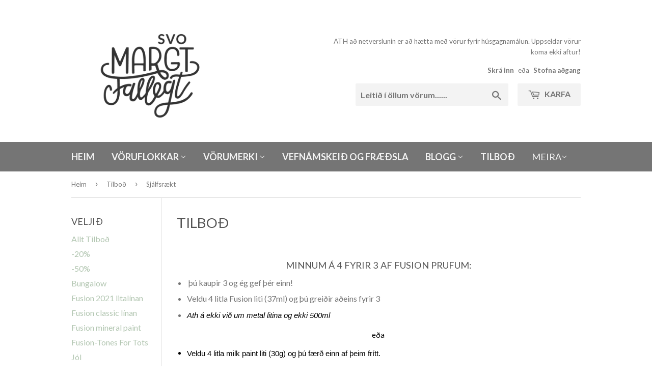

--- FILE ---
content_type: text/html; charset=utf-8
request_url: https://svomargtfallegt.is/collections/tilbod/sjalfsraekt
body_size: 15635
content:
<!doctype html>
<!--[if lt IE 7]><html class="no-js lt-ie9 lt-ie8 lt-ie7" lang="en"> <![endif]-->
<!--[if IE 7]><html class="no-js lt-ie9 lt-ie8" lang="en"> <![endif]-->
<!--[if IE 8]><html class="no-js lt-ie9" lang="en"> <![endif]-->
<!--[if IE 9 ]><html class="ie9 no-js"> <![endif]-->
<!--[if (gt IE 9)|!(IE)]><!--> <html class="no-touch no-js"> <!--<![endif]-->
<head>
  <script>(function(H){H.className=H.className.replace(/\bno-js\b/,'js')})(document.documentElement)</script>
  <!-- Basic page needs ================================================== -->
  <meta charset="utf-8">
  <meta http-equiv="X-UA-Compatible" content="IE=edge,chrome=1">

  
  <link rel="shortcut icon" href="//svomargtfallegt.is/cdn/shop/files/SMF_hringur_vef_32x32.png?v=1613755866" type="image/png" />
  

  <!-- Title and description ================================================== -->
  <title>
  Tilboð &ndash; Tagged &quot;Sjálfsrækt&quot; &ndash; Svo margt fallegt
  </title>


  
    <meta name="description" content="Minnum á 4 fyrir 3 af Fusion prufum:  þú kaupir 3 og ég gef þér einn! Veldu 4 litla Fusion liti (37ml) og þú greiðir aðeins fyrir 3 Ath á ekki við um metal litina og ekki 500ml eða  Veldu 4 litla milk paint liti (30g) og þú færð einn af þeim frítt. Þú finnur alla Fusion litina hér og milk paint litina hér   ">
  

  <!-- Product meta ================================================== -->
  <!-- /snippets/social-meta-tags.liquid -->




<meta property="og:site_name" content="Svo margt fallegt">
<meta property="og:url" content="https://svomargtfallegt.is/collections/tilbod/sjalfsraekt">
<meta property="og:title" content="Tilboð">
<meta property="og:type" content="product.group">
<meta property="og:description" content="Minnum á 4 fyrir 3 af Fusion prufum:  þú kaupir 3 og ég gef þér einn! Veldu 4 litla Fusion liti (37ml) og þú greiðir aðeins fyrir 3 Ath á ekki við um metal litina og ekki 500ml eða  Veldu 4 litla milk paint liti (30g) og þú færð einn af þeim frítt. Þú finnur alla Fusion litina hér og milk paint litina hér   ">

<meta property="og:image" content="http://svomargtfallegt.is/cdn/shop/collections/IMG_8267_2_1200x1200.jpg?v=1675968173">
<meta property="og:image:secure_url" content="https://svomargtfallegt.is/cdn/shop/collections/IMG_8267_2_1200x1200.jpg?v=1675968173">


  <meta name="twitter:site" content="@svomargtfallegt">

<meta name="twitter:card" content="summary_large_image">
<meta name="twitter:title" content="Tilboð">
<meta name="twitter:description" content="Minnum á 4 fyrir 3 af Fusion prufum:  þú kaupir 3 og ég gef þér einn! Veldu 4 litla Fusion liti (37ml) og þú greiðir aðeins fyrir 3 Ath á ekki við um metal litina og ekki 500ml eða  Veldu 4 litla milk paint liti (30g) og þú færð einn af þeim frítt. Þú finnur alla Fusion litina hér og milk paint litina hér   ">


  <!-- Helpers ================================================== -->
  <link rel="canonical" href="https://svomargtfallegt.is/collections/tilbod/sjalfsraekt">
  <meta name="viewport" content="width=device-width,initial-scale=1">

  <!-- CSS ================================================== -->
  <link href="//svomargtfallegt.is/cdn/shop/t/2/assets/theme.scss.css?v=182949974343450624041766155950" rel="stylesheet" type="text/css" media="all" />
  
  
  
  <link href="//fonts.googleapis.com/css?family=Lato:400,700" rel="stylesheet" type="text/css" media="all" />


  


  



  <!-- Header hook for plugins ================================================== -->
  <script>window.performance && window.performance.mark && window.performance.mark('shopify.content_for_header.start');</script><meta name="facebook-domain-verification" content="cmjp2ill9omv89xe51wx3ymkq3phvd">
<meta id="shopify-digital-wallet" name="shopify-digital-wallet" content="/10176461/digital_wallets/dialog">
<link rel="alternate" type="application/atom+xml" title="Feed" href="/collections/tilbod/sjalfsraekt.atom" />
<link rel="alternate" type="application/json+oembed" href="https://svomargtfallegt.is/collections/tilbod/sjalfsraekt.oembed">
<script async="async" src="/checkouts/internal/preloads.js?locale=en-IS"></script>
<script id="shopify-features" type="application/json">{"accessToken":"6bd4004582b3f53126d135e2b51688c8","betas":["rich-media-storefront-analytics"],"domain":"svomargtfallegt.is","predictiveSearch":true,"shopId":10176461,"locale":"en"}</script>
<script>var Shopify = Shopify || {};
Shopify.shop = "svo-margt-fallegt.myshopify.com";
Shopify.locale = "en";
Shopify.currency = {"active":"ISK","rate":"1.0"};
Shopify.country = "IS";
Shopify.theme = {"name":"Supply","id":351731715,"schema_name":"Supply","schema_version":"3.1.0","theme_store_id":679,"role":"main"};
Shopify.theme.handle = "null";
Shopify.theme.style = {"id":null,"handle":null};
Shopify.cdnHost = "svomargtfallegt.is/cdn";
Shopify.routes = Shopify.routes || {};
Shopify.routes.root = "/";</script>
<script type="module">!function(o){(o.Shopify=o.Shopify||{}).modules=!0}(window);</script>
<script>!function(o){function n(){var o=[];function n(){o.push(Array.prototype.slice.apply(arguments))}return n.q=o,n}var t=o.Shopify=o.Shopify||{};t.loadFeatures=n(),t.autoloadFeatures=n()}(window);</script>
<script id="shop-js-analytics" type="application/json">{"pageType":"collection"}</script>
<script defer="defer" async type="module" src="//svomargtfallegt.is/cdn/shopifycloud/shop-js/modules/v2/client.init-shop-cart-sync_BdyHc3Nr.en.esm.js"></script>
<script defer="defer" async type="module" src="//svomargtfallegt.is/cdn/shopifycloud/shop-js/modules/v2/chunk.common_Daul8nwZ.esm.js"></script>
<script type="module">
  await import("//svomargtfallegt.is/cdn/shopifycloud/shop-js/modules/v2/client.init-shop-cart-sync_BdyHc3Nr.en.esm.js");
await import("//svomargtfallegt.is/cdn/shopifycloud/shop-js/modules/v2/chunk.common_Daul8nwZ.esm.js");

  window.Shopify.SignInWithShop?.initShopCartSync?.({"fedCMEnabled":true,"windoidEnabled":true});

</script>
<script>(function() {
  var isLoaded = false;
  function asyncLoad() {
    if (isLoaded) return;
    isLoaded = true;
    var urls = ["https:\/\/chimpstatic.com\/mcjs-connected\/js\/users\/692f2992cb83c68f1629eb9ce\/fa09e6ba604994c10475773ae.js?shop=svo-margt-fallegt.myshopify.com","https:\/\/cdn.nfcube.com\/f8300b1793930abe75d2aa8302e25b13.js?shop=svo-margt-fallegt.myshopify.com"];
    for (var i = 0; i < urls.length; i++) {
      var s = document.createElement('script');
      s.type = 'text/javascript';
      s.async = true;
      s.src = urls[i];
      var x = document.getElementsByTagName('script')[0];
      x.parentNode.insertBefore(s, x);
    }
  };
  if(window.attachEvent) {
    window.attachEvent('onload', asyncLoad);
  } else {
    window.addEventListener('load', asyncLoad, false);
  }
})();</script>
<script id="__st">var __st={"a":10176461,"offset":0,"reqid":"a8b40112-524c-4953-add9-be95457cc07d-1768945190","pageurl":"svomargtfallegt.is\/collections\/tilbod\/sjalfsraekt","u":"e505fd5c8513","p":"collection","rtyp":"collection","rid":29842767918};</script>
<script>window.ShopifyPaypalV4VisibilityTracking = true;</script>
<script id="captcha-bootstrap">!function(){'use strict';const t='contact',e='account',n='new_comment',o=[[t,t],['blogs',n],['comments',n],[t,'customer']],c=[[e,'customer_login'],[e,'guest_login'],[e,'recover_customer_password'],[e,'create_customer']],r=t=>t.map((([t,e])=>`form[action*='/${t}']:not([data-nocaptcha='true']) input[name='form_type'][value='${e}']`)).join(','),a=t=>()=>t?[...document.querySelectorAll(t)].map((t=>t.form)):[];function s(){const t=[...o],e=r(t);return a(e)}const i='password',u='form_key',d=['recaptcha-v3-token','g-recaptcha-response','h-captcha-response',i],f=()=>{try{return window.sessionStorage}catch{return}},m='__shopify_v',_=t=>t.elements[u];function p(t,e,n=!1){try{const o=window.sessionStorage,c=JSON.parse(o.getItem(e)),{data:r}=function(t){const{data:e,action:n}=t;return t[m]||n?{data:e,action:n}:{data:t,action:n}}(c);for(const[e,n]of Object.entries(r))t.elements[e]&&(t.elements[e].value=n);n&&o.removeItem(e)}catch(o){console.error('form repopulation failed',{error:o})}}const l='form_type',E='cptcha';function T(t){t.dataset[E]=!0}const w=window,h=w.document,L='Shopify',v='ce_forms',y='captcha';let A=!1;((t,e)=>{const n=(g='f06e6c50-85a8-45c8-87d0-21a2b65856fe',I='https://cdn.shopify.com/shopifycloud/storefront-forms-hcaptcha/ce_storefront_forms_captcha_hcaptcha.v1.5.2.iife.js',D={infoText:'Protected by hCaptcha',privacyText:'Privacy',termsText:'Terms'},(t,e,n)=>{const o=w[L][v],c=o.bindForm;if(c)return c(t,g,e,D).then(n);var r;o.q.push([[t,g,e,D],n]),r=I,A||(h.body.append(Object.assign(h.createElement('script'),{id:'captcha-provider',async:!0,src:r})),A=!0)});var g,I,D;w[L]=w[L]||{},w[L][v]=w[L][v]||{},w[L][v].q=[],w[L][y]=w[L][y]||{},w[L][y].protect=function(t,e){n(t,void 0,e),T(t)},Object.freeze(w[L][y]),function(t,e,n,w,h,L){const[v,y,A,g]=function(t,e,n){const i=e?o:[],u=t?c:[],d=[...i,...u],f=r(d),m=r(i),_=r(d.filter((([t,e])=>n.includes(e))));return[a(f),a(m),a(_),s()]}(w,h,L),I=t=>{const e=t.target;return e instanceof HTMLFormElement?e:e&&e.form},D=t=>v().includes(t);t.addEventListener('submit',(t=>{const e=I(t);if(!e)return;const n=D(e)&&!e.dataset.hcaptchaBound&&!e.dataset.recaptchaBound,o=_(e),c=g().includes(e)&&(!o||!o.value);(n||c)&&t.preventDefault(),c&&!n&&(function(t){try{if(!f())return;!function(t){const e=f();if(!e)return;const n=_(t);if(!n)return;const o=n.value;o&&e.removeItem(o)}(t);const e=Array.from(Array(32),(()=>Math.random().toString(36)[2])).join('');!function(t,e){_(t)||t.append(Object.assign(document.createElement('input'),{type:'hidden',name:u})),t.elements[u].value=e}(t,e),function(t,e){const n=f();if(!n)return;const o=[...t.querySelectorAll(`input[type='${i}']`)].map((({name:t})=>t)),c=[...d,...o],r={};for(const[a,s]of new FormData(t).entries())c.includes(a)||(r[a]=s);n.setItem(e,JSON.stringify({[m]:1,action:t.action,data:r}))}(t,e)}catch(e){console.error('failed to persist form',e)}}(e),e.submit())}));const S=(t,e)=>{t&&!t.dataset[E]&&(n(t,e.some((e=>e===t))),T(t))};for(const o of['focusin','change'])t.addEventListener(o,(t=>{const e=I(t);D(e)&&S(e,y())}));const B=e.get('form_key'),M=e.get(l),P=B&&M;t.addEventListener('DOMContentLoaded',(()=>{const t=y();if(P)for(const e of t)e.elements[l].value===M&&p(e,B);[...new Set([...A(),...v().filter((t=>'true'===t.dataset.shopifyCaptcha))])].forEach((e=>S(e,t)))}))}(h,new URLSearchParams(w.location.search),n,t,e,['guest_login'])})(!0,!0)}();</script>
<script integrity="sha256-4kQ18oKyAcykRKYeNunJcIwy7WH5gtpwJnB7kiuLZ1E=" data-source-attribution="shopify.loadfeatures" defer="defer" src="//svomargtfallegt.is/cdn/shopifycloud/storefront/assets/storefront/load_feature-a0a9edcb.js" crossorigin="anonymous"></script>
<script data-source-attribution="shopify.dynamic_checkout.dynamic.init">var Shopify=Shopify||{};Shopify.PaymentButton=Shopify.PaymentButton||{isStorefrontPortableWallets:!0,init:function(){window.Shopify.PaymentButton.init=function(){};var t=document.createElement("script");t.src="https://svomargtfallegt.is/cdn/shopifycloud/portable-wallets/latest/portable-wallets.en.js",t.type="module",document.head.appendChild(t)}};
</script>
<script data-source-attribution="shopify.dynamic_checkout.buyer_consent">
  function portableWalletsHideBuyerConsent(e){var t=document.getElementById("shopify-buyer-consent"),n=document.getElementById("shopify-subscription-policy-button");t&&n&&(t.classList.add("hidden"),t.setAttribute("aria-hidden","true"),n.removeEventListener("click",e))}function portableWalletsShowBuyerConsent(e){var t=document.getElementById("shopify-buyer-consent"),n=document.getElementById("shopify-subscription-policy-button");t&&n&&(t.classList.remove("hidden"),t.removeAttribute("aria-hidden"),n.addEventListener("click",e))}window.Shopify?.PaymentButton&&(window.Shopify.PaymentButton.hideBuyerConsent=portableWalletsHideBuyerConsent,window.Shopify.PaymentButton.showBuyerConsent=portableWalletsShowBuyerConsent);
</script>
<script data-source-attribution="shopify.dynamic_checkout.cart.bootstrap">document.addEventListener("DOMContentLoaded",(function(){function t(){return document.querySelector("shopify-accelerated-checkout-cart, shopify-accelerated-checkout")}if(t())Shopify.PaymentButton.init();else{new MutationObserver((function(e,n){t()&&(Shopify.PaymentButton.init(),n.disconnect())})).observe(document.body,{childList:!0,subtree:!0})}}));
</script>

<script>window.performance && window.performance.mark && window.performance.mark('shopify.content_for_header.end');</script>

  

<!--[if lt IE 9]>
<script src="//cdnjs.cloudflare.com/ajax/libs/html5shiv/3.7.2/html5shiv.min.js" type="text/javascript"></script>
<script src="//svomargtfallegt.is/cdn/shop/t/2/assets/respond.min.js?v=1168" type="text/javascript"></script>
<link href="//svomargtfallegt.is/cdn/shop/t/2/assets/respond-proxy.html" id="respond-proxy" rel="respond-proxy" />
<link href="//svomargtfallegt.is/search?q=06434edcb4be08b089179d0667b22d14" id="respond-redirect" rel="respond-redirect" />
<script src="//svomargtfallegt.is/search?q=06434edcb4be08b089179d0667b22d14" type="text/javascript"></script>
<![endif]-->
<!--[if (lte IE 9) ]><script src="//svomargtfallegt.is/cdn/shop/t/2/assets/match-media.min.js?v=1168" type="text/javascript"></script><![endif]-->


  
  

  <script src="//svomargtfallegt.is/cdn/shop/t/2/assets/jquery-2.2.3.min.js?v=58211863146907186831516494302" type="text/javascript"></script>

  <!--[if (gt IE 9)|!(IE)]><!--><script src="//svomargtfallegt.is/cdn/shop/t/2/assets/lazysizes.min.js?v=8147953233334221341516494302" async="async"></script><!--<![endif]-->
  <!--[if lte IE 9]><script src="//svomargtfallegt.is/cdn/shop/t/2/assets/lazysizes.min.js?v=8147953233334221341516494302"></script><![endif]-->

  <!--[if (gt IE 9)|!(IE)]><!--><script src="//svomargtfallegt.is/cdn/shop/t/2/assets/vendor.js?v=36233103725173156861516494303" defer="defer"></script><!--<![endif]-->
  <!--[if lte IE 9]><script src="//svomargtfallegt.is/cdn/shop/t/2/assets/vendor.js?v=36233103725173156861516494303"></script><![endif]-->

  <!--[if (gt IE 9)|!(IE)]><!--><script src="//svomargtfallegt.is/cdn/shop/t/2/assets/theme.js?v=53455657800402823281517706090" defer="defer"></script><!--<![endif]-->
  <!--[if lte IE 9]><script src="//svomargtfallegt.is/cdn/shop/t/2/assets/theme.js?v=53455657800402823281517706090"></script><![endif]-->
  <style>.hc-sale-tag{z-index:2;-webkit-transform:rotate(30deg);transform:rotate(30deg);display:inline-block;width:auto;height:26px;background:#fb485e;-webkit-border-radius:2px 4px 4px 2px;-moz-border-radius:2px 4px 4px 2px;border-radius:2px 4px 4px 2px;margin-top:10px;position:absolute!important;left:12px;top:8px;color:#fff;font-size:14px;font-weight:700;line-height:26px;padding:0 10px 0 10px}.hc-sale-tag:before{content:"";position:absolute;display:block;left:-12px;width:0;height:0;border-top:13px solid transparent;border-bottom:13px solid transparent;border-right:13px solid #fb485e}.hc-sale-tag:after{content:"";background:#ffffff;border-radius:2px;width:4px;height:4px;display:block;position:absolute;left:-2px;top:1px;margin-top:10px}@media screen and (max-width: 680px){.hc-sale-tag{top:2px;left:8px;padding:0 5px;height:22px;line-height:22px}.hc-sale-tag:before{left:-10px;border-top-width:11px;border-bottom-width:11px;border-right-width:11px}.hc-sale-tag:after{width:2px;height:2px;top:0;left:-3px}}.hc-sale-tag{background:#f2e166!important;color:#ffffff!important;}.hc-sale-tag span{color:#ffffff!important}.hc-sale-tag:before{border-right-color:#f2e166;}.hc-sale-tag span:before{content:"-"}</style><script>document.addEventListener("DOMContentLoaded",function(){"undefined"!=typeof hcVariants&&function(e){function t(e,t,a){return function(){if(a)return t.apply(this,arguments),e.apply(this,arguments);var n=e.apply(this,arguments);return t.apply(this,arguments),n}}var a=null;function n(){var t=window.location.search.replace(/.*variant=(\d+).*/,"$1");t&&t!=a&&(a=t,e(t))}window.history.pushState=t(history.pushState,n),window.history.replaceState=t(history.replaceState,n),window.addEventListener("popstate",n)}(function(e){let t=null;for(var a=0;a<hcVariants.length;a++)if(hcVariants[a].id==e){t=hcVariants[a];var n=document.querySelectorAll(".hc-product-page.hc-sale-tag");if(t.compare_at_price&&t.compare_at_price>t.price){var r=100*(t.compare_at_price-t.price)/t.compare_at_price;if(null!=r)for(a=0;a<n.length;a++)n[a].childNodes[0].textContent=r.toFixed(0)+"%",n[a].style.display="block";else for(a=0;a<n.length;a++)n[a].style.display="none"}else for(a=0;a<n.length;a++)n[a].style.display="none";break}})});</script>

<link href="https://monorail-edge.shopifysvc.com" rel="dns-prefetch">
<script>(function(){if ("sendBeacon" in navigator && "performance" in window) {try {var session_token_from_headers = performance.getEntriesByType('navigation')[0].serverTiming.find(x => x.name == '_s').description;} catch {var session_token_from_headers = undefined;}var session_cookie_matches = document.cookie.match(/_shopify_s=([^;]*)/);var session_token_from_cookie = session_cookie_matches && session_cookie_matches.length === 2 ? session_cookie_matches[1] : "";var session_token = session_token_from_headers || session_token_from_cookie || "";function handle_abandonment_event(e) {var entries = performance.getEntries().filter(function(entry) {return /monorail-edge.shopifysvc.com/.test(entry.name);});if (!window.abandonment_tracked && entries.length === 0) {window.abandonment_tracked = true;var currentMs = Date.now();var navigation_start = performance.timing.navigationStart;var payload = {shop_id: 10176461,url: window.location.href,navigation_start,duration: currentMs - navigation_start,session_token,page_type: "collection"};window.navigator.sendBeacon("https://monorail-edge.shopifysvc.com/v1/produce", JSON.stringify({schema_id: "online_store_buyer_site_abandonment/1.1",payload: payload,metadata: {event_created_at_ms: currentMs,event_sent_at_ms: currentMs}}));}}window.addEventListener('pagehide', handle_abandonment_event);}}());</script>
<script id="web-pixels-manager-setup">(function e(e,d,r,n,o){if(void 0===o&&(o={}),!Boolean(null===(a=null===(i=window.Shopify)||void 0===i?void 0:i.analytics)||void 0===a?void 0:a.replayQueue)){var i,a;window.Shopify=window.Shopify||{};var t=window.Shopify;t.analytics=t.analytics||{};var s=t.analytics;s.replayQueue=[],s.publish=function(e,d,r){return s.replayQueue.push([e,d,r]),!0};try{self.performance.mark("wpm:start")}catch(e){}var l=function(){var e={modern:/Edge?\/(1{2}[4-9]|1[2-9]\d|[2-9]\d{2}|\d{4,})\.\d+(\.\d+|)|Firefox\/(1{2}[4-9]|1[2-9]\d|[2-9]\d{2}|\d{4,})\.\d+(\.\d+|)|Chrom(ium|e)\/(9{2}|\d{3,})\.\d+(\.\d+|)|(Maci|X1{2}).+ Version\/(15\.\d+|(1[6-9]|[2-9]\d|\d{3,})\.\d+)([,.]\d+|)( \(\w+\)|)( Mobile\/\w+|) Safari\/|Chrome.+OPR\/(9{2}|\d{3,})\.\d+\.\d+|(CPU[ +]OS|iPhone[ +]OS|CPU[ +]iPhone|CPU IPhone OS|CPU iPad OS)[ +]+(15[._]\d+|(1[6-9]|[2-9]\d|\d{3,})[._]\d+)([._]\d+|)|Android:?[ /-](13[3-9]|1[4-9]\d|[2-9]\d{2}|\d{4,})(\.\d+|)(\.\d+|)|Android.+Firefox\/(13[5-9]|1[4-9]\d|[2-9]\d{2}|\d{4,})\.\d+(\.\d+|)|Android.+Chrom(ium|e)\/(13[3-9]|1[4-9]\d|[2-9]\d{2}|\d{4,})\.\d+(\.\d+|)|SamsungBrowser\/([2-9]\d|\d{3,})\.\d+/,legacy:/Edge?\/(1[6-9]|[2-9]\d|\d{3,})\.\d+(\.\d+|)|Firefox\/(5[4-9]|[6-9]\d|\d{3,})\.\d+(\.\d+|)|Chrom(ium|e)\/(5[1-9]|[6-9]\d|\d{3,})\.\d+(\.\d+|)([\d.]+$|.*Safari\/(?![\d.]+ Edge\/[\d.]+$))|(Maci|X1{2}).+ Version\/(10\.\d+|(1[1-9]|[2-9]\d|\d{3,})\.\d+)([,.]\d+|)( \(\w+\)|)( Mobile\/\w+|) Safari\/|Chrome.+OPR\/(3[89]|[4-9]\d|\d{3,})\.\d+\.\d+|(CPU[ +]OS|iPhone[ +]OS|CPU[ +]iPhone|CPU IPhone OS|CPU iPad OS)[ +]+(10[._]\d+|(1[1-9]|[2-9]\d|\d{3,})[._]\d+)([._]\d+|)|Android:?[ /-](13[3-9]|1[4-9]\d|[2-9]\d{2}|\d{4,})(\.\d+|)(\.\d+|)|Mobile Safari.+OPR\/([89]\d|\d{3,})\.\d+\.\d+|Android.+Firefox\/(13[5-9]|1[4-9]\d|[2-9]\d{2}|\d{4,})\.\d+(\.\d+|)|Android.+Chrom(ium|e)\/(13[3-9]|1[4-9]\d|[2-9]\d{2}|\d{4,})\.\d+(\.\d+|)|Android.+(UC? ?Browser|UCWEB|U3)[ /]?(15\.([5-9]|\d{2,})|(1[6-9]|[2-9]\d|\d{3,})\.\d+)\.\d+|SamsungBrowser\/(5\.\d+|([6-9]|\d{2,})\.\d+)|Android.+MQ{2}Browser\/(14(\.(9|\d{2,})|)|(1[5-9]|[2-9]\d|\d{3,})(\.\d+|))(\.\d+|)|K[Aa][Ii]OS\/(3\.\d+|([4-9]|\d{2,})\.\d+)(\.\d+|)/},d=e.modern,r=e.legacy,n=navigator.userAgent;return n.match(d)?"modern":n.match(r)?"legacy":"unknown"}(),u="modern"===l?"modern":"legacy",c=(null!=n?n:{modern:"",legacy:""})[u],f=function(e){return[e.baseUrl,"/wpm","/b",e.hashVersion,"modern"===e.buildTarget?"m":"l",".js"].join("")}({baseUrl:d,hashVersion:r,buildTarget:u}),m=function(e){var d=e.version,r=e.bundleTarget,n=e.surface,o=e.pageUrl,i=e.monorailEndpoint;return{emit:function(e){var a=e.status,t=e.errorMsg,s=(new Date).getTime(),l=JSON.stringify({metadata:{event_sent_at_ms:s},events:[{schema_id:"web_pixels_manager_load/3.1",payload:{version:d,bundle_target:r,page_url:o,status:a,surface:n,error_msg:t},metadata:{event_created_at_ms:s}}]});if(!i)return console&&console.warn&&console.warn("[Web Pixels Manager] No Monorail endpoint provided, skipping logging."),!1;try{return self.navigator.sendBeacon.bind(self.navigator)(i,l)}catch(e){}var u=new XMLHttpRequest;try{return u.open("POST",i,!0),u.setRequestHeader("Content-Type","text/plain"),u.send(l),!0}catch(e){return console&&console.warn&&console.warn("[Web Pixels Manager] Got an unhandled error while logging to Monorail."),!1}}}}({version:r,bundleTarget:l,surface:e.surface,pageUrl:self.location.href,monorailEndpoint:e.monorailEndpoint});try{o.browserTarget=l,function(e){var d=e.src,r=e.async,n=void 0===r||r,o=e.onload,i=e.onerror,a=e.sri,t=e.scriptDataAttributes,s=void 0===t?{}:t,l=document.createElement("script"),u=document.querySelector("head"),c=document.querySelector("body");if(l.async=n,l.src=d,a&&(l.integrity=a,l.crossOrigin="anonymous"),s)for(var f in s)if(Object.prototype.hasOwnProperty.call(s,f))try{l.dataset[f]=s[f]}catch(e){}if(o&&l.addEventListener("load",o),i&&l.addEventListener("error",i),u)u.appendChild(l);else{if(!c)throw new Error("Did not find a head or body element to append the script");c.appendChild(l)}}({src:f,async:!0,onload:function(){if(!function(){var e,d;return Boolean(null===(d=null===(e=window.Shopify)||void 0===e?void 0:e.analytics)||void 0===d?void 0:d.initialized)}()){var d=window.webPixelsManager.init(e)||void 0;if(d){var r=window.Shopify.analytics;r.replayQueue.forEach((function(e){var r=e[0],n=e[1],o=e[2];d.publishCustomEvent(r,n,o)})),r.replayQueue=[],r.publish=d.publishCustomEvent,r.visitor=d.visitor,r.initialized=!0}}},onerror:function(){return m.emit({status:"failed",errorMsg:"".concat(f," has failed to load")})},sri:function(e){var d=/^sha384-[A-Za-z0-9+/=]+$/;return"string"==typeof e&&d.test(e)}(c)?c:"",scriptDataAttributes:o}),m.emit({status:"loading"})}catch(e){m.emit({status:"failed",errorMsg:(null==e?void 0:e.message)||"Unknown error"})}}})({shopId: 10176461,storefrontBaseUrl: "https://svomargtfallegt.is",extensionsBaseUrl: "https://extensions.shopifycdn.com/cdn/shopifycloud/web-pixels-manager",monorailEndpoint: "https://monorail-edge.shopifysvc.com/unstable/produce_batch",surface: "storefront-renderer",enabledBetaFlags: ["2dca8a86"],webPixelsConfigList: [{"id":"280887585","configuration":"{\"pixel_id\":\"190522546091307\",\"pixel_type\":\"facebook_pixel\",\"metaapp_system_user_token\":\"-\"}","eventPayloadVersion":"v1","runtimeContext":"OPEN","scriptVersion":"ca16bc87fe92b6042fbaa3acc2fbdaa6","type":"APP","apiClientId":2329312,"privacyPurposes":["ANALYTICS","MARKETING","SALE_OF_DATA"],"dataSharingAdjustments":{"protectedCustomerApprovalScopes":["read_customer_address","read_customer_email","read_customer_name","read_customer_personal_data","read_customer_phone"]}},{"id":"134447393","eventPayloadVersion":"v1","runtimeContext":"LAX","scriptVersion":"1","type":"CUSTOM","privacyPurposes":["MARKETING"],"name":"Meta pixel (migrated)"},{"id":"shopify-app-pixel","configuration":"{}","eventPayloadVersion":"v1","runtimeContext":"STRICT","scriptVersion":"0450","apiClientId":"shopify-pixel","type":"APP","privacyPurposes":["ANALYTICS","MARKETING"]},{"id":"shopify-custom-pixel","eventPayloadVersion":"v1","runtimeContext":"LAX","scriptVersion":"0450","apiClientId":"shopify-pixel","type":"CUSTOM","privacyPurposes":["ANALYTICS","MARKETING"]}],isMerchantRequest: false,initData: {"shop":{"name":"Svo margt fallegt","paymentSettings":{"currencyCode":"ISK"},"myshopifyDomain":"svo-margt-fallegt.myshopify.com","countryCode":"IS","storefrontUrl":"https:\/\/svomargtfallegt.is"},"customer":null,"cart":null,"checkout":null,"productVariants":[],"purchasingCompany":null},},"https://svomargtfallegt.is/cdn","fcfee988w5aeb613cpc8e4bc33m6693e112",{"modern":"","legacy":""},{"shopId":"10176461","storefrontBaseUrl":"https:\/\/svomargtfallegt.is","extensionBaseUrl":"https:\/\/extensions.shopifycdn.com\/cdn\/shopifycloud\/web-pixels-manager","surface":"storefront-renderer","enabledBetaFlags":"[\"2dca8a86\"]","isMerchantRequest":"false","hashVersion":"fcfee988w5aeb613cpc8e4bc33m6693e112","publish":"custom","events":"[[\"page_viewed\",{}],[\"collection_viewed\",{\"collection\":{\"id\":\"29842767918\",\"title\":\"Tilboð\",\"productVariants\":[]}}]]"});</script><script>
  window.ShopifyAnalytics = window.ShopifyAnalytics || {};
  window.ShopifyAnalytics.meta = window.ShopifyAnalytics.meta || {};
  window.ShopifyAnalytics.meta.currency = 'ISK';
  var meta = {"products":[],"page":{"pageType":"collection","resourceType":"collection","resourceId":29842767918,"requestId":"a8b40112-524c-4953-add9-be95457cc07d-1768945190"}};
  for (var attr in meta) {
    window.ShopifyAnalytics.meta[attr] = meta[attr];
  }
</script>
<script class="analytics">
  (function () {
    var customDocumentWrite = function(content) {
      var jquery = null;

      if (window.jQuery) {
        jquery = window.jQuery;
      } else if (window.Checkout && window.Checkout.$) {
        jquery = window.Checkout.$;
      }

      if (jquery) {
        jquery('body').append(content);
      }
    };

    var hasLoggedConversion = function(token) {
      if (token) {
        return document.cookie.indexOf('loggedConversion=' + token) !== -1;
      }
      return false;
    }

    var setCookieIfConversion = function(token) {
      if (token) {
        var twoMonthsFromNow = new Date(Date.now());
        twoMonthsFromNow.setMonth(twoMonthsFromNow.getMonth() + 2);

        document.cookie = 'loggedConversion=' + token + '; expires=' + twoMonthsFromNow;
      }
    }

    var trekkie = window.ShopifyAnalytics.lib = window.trekkie = window.trekkie || [];
    if (trekkie.integrations) {
      return;
    }
    trekkie.methods = [
      'identify',
      'page',
      'ready',
      'track',
      'trackForm',
      'trackLink'
    ];
    trekkie.factory = function(method) {
      return function() {
        var args = Array.prototype.slice.call(arguments);
        args.unshift(method);
        trekkie.push(args);
        return trekkie;
      };
    };
    for (var i = 0; i < trekkie.methods.length; i++) {
      var key = trekkie.methods[i];
      trekkie[key] = trekkie.factory(key);
    }
    trekkie.load = function(config) {
      trekkie.config = config || {};
      trekkie.config.initialDocumentCookie = document.cookie;
      var first = document.getElementsByTagName('script')[0];
      var script = document.createElement('script');
      script.type = 'text/javascript';
      script.onerror = function(e) {
        var scriptFallback = document.createElement('script');
        scriptFallback.type = 'text/javascript';
        scriptFallback.onerror = function(error) {
                var Monorail = {
      produce: function produce(monorailDomain, schemaId, payload) {
        var currentMs = new Date().getTime();
        var event = {
          schema_id: schemaId,
          payload: payload,
          metadata: {
            event_created_at_ms: currentMs,
            event_sent_at_ms: currentMs
          }
        };
        return Monorail.sendRequest("https://" + monorailDomain + "/v1/produce", JSON.stringify(event));
      },
      sendRequest: function sendRequest(endpointUrl, payload) {
        // Try the sendBeacon API
        if (window && window.navigator && typeof window.navigator.sendBeacon === 'function' && typeof window.Blob === 'function' && !Monorail.isIos12()) {
          var blobData = new window.Blob([payload], {
            type: 'text/plain'
          });

          if (window.navigator.sendBeacon(endpointUrl, blobData)) {
            return true;
          } // sendBeacon was not successful

        } // XHR beacon

        var xhr = new XMLHttpRequest();

        try {
          xhr.open('POST', endpointUrl);
          xhr.setRequestHeader('Content-Type', 'text/plain');
          xhr.send(payload);
        } catch (e) {
          console.log(e);
        }

        return false;
      },
      isIos12: function isIos12() {
        return window.navigator.userAgent.lastIndexOf('iPhone; CPU iPhone OS 12_') !== -1 || window.navigator.userAgent.lastIndexOf('iPad; CPU OS 12_') !== -1;
      }
    };
    Monorail.produce('monorail-edge.shopifysvc.com',
      'trekkie_storefront_load_errors/1.1',
      {shop_id: 10176461,
      theme_id: 351731715,
      app_name: "storefront",
      context_url: window.location.href,
      source_url: "//svomargtfallegt.is/cdn/s/trekkie.storefront.cd680fe47e6c39ca5d5df5f0a32d569bc48c0f27.min.js"});

        };
        scriptFallback.async = true;
        scriptFallback.src = '//svomargtfallegt.is/cdn/s/trekkie.storefront.cd680fe47e6c39ca5d5df5f0a32d569bc48c0f27.min.js';
        first.parentNode.insertBefore(scriptFallback, first);
      };
      script.async = true;
      script.src = '//svomargtfallegt.is/cdn/s/trekkie.storefront.cd680fe47e6c39ca5d5df5f0a32d569bc48c0f27.min.js';
      first.parentNode.insertBefore(script, first);
    };
    trekkie.load(
      {"Trekkie":{"appName":"storefront","development":false,"defaultAttributes":{"shopId":10176461,"isMerchantRequest":null,"themeId":351731715,"themeCityHash":"7829751028025077491","contentLanguage":"en","currency":"ISK","eventMetadataId":"681b8a35-8514-4ca6-89ef-72087fc7503c"},"isServerSideCookieWritingEnabled":true,"monorailRegion":"shop_domain","enabledBetaFlags":["65f19447"]},"Session Attribution":{},"S2S":{"facebookCapiEnabled":true,"source":"trekkie-storefront-renderer","apiClientId":580111}}
    );

    var loaded = false;
    trekkie.ready(function() {
      if (loaded) return;
      loaded = true;

      window.ShopifyAnalytics.lib = window.trekkie;

      var originalDocumentWrite = document.write;
      document.write = customDocumentWrite;
      try { window.ShopifyAnalytics.merchantGoogleAnalytics.call(this); } catch(error) {};
      document.write = originalDocumentWrite;

      window.ShopifyAnalytics.lib.page(null,{"pageType":"collection","resourceType":"collection","resourceId":29842767918,"requestId":"a8b40112-524c-4953-add9-be95457cc07d-1768945190","shopifyEmitted":true});

      var match = window.location.pathname.match(/checkouts\/(.+)\/(thank_you|post_purchase)/)
      var token = match? match[1]: undefined;
      if (!hasLoggedConversion(token)) {
        setCookieIfConversion(token);
        window.ShopifyAnalytics.lib.track("Viewed Product Category",{"currency":"ISK","category":"Collection: tilbod","collectionName":"tilbod","collectionId":29842767918,"nonInteraction":true},undefined,undefined,{"shopifyEmitted":true});
      }
    });


        var eventsListenerScript = document.createElement('script');
        eventsListenerScript.async = true;
        eventsListenerScript.src = "//svomargtfallegt.is/cdn/shopifycloud/storefront/assets/shop_events_listener-3da45d37.js";
        document.getElementsByTagName('head')[0].appendChild(eventsListenerScript);

})();</script>
<script
  defer
  src="https://svomargtfallegt.is/cdn/shopifycloud/perf-kit/shopify-perf-kit-3.0.4.min.js"
  data-application="storefront-renderer"
  data-shop-id="10176461"
  data-render-region="gcp-us-central1"
  data-page-type="collection"
  data-theme-instance-id="351731715"
  data-theme-name="Supply"
  data-theme-version="3.1.0"
  data-monorail-region="shop_domain"
  data-resource-timing-sampling-rate="10"
  data-shs="true"
  data-shs-beacon="true"
  data-shs-export-with-fetch="true"
  data-shs-logs-sample-rate="1"
  data-shs-beacon-endpoint="https://svomargtfallegt.is/api/collect"
></script>
</head>

<body id="tilbod" class="template-collection" >

  <div id="shopify-section-header" class="shopify-section header-section"><header class="site-header" role="banner" data-section-id="header" data-section-type="header-section">
  <div class="wrapper">

    <div class="grid--full">
      <div class="grid-item large--one-half">
        
          <div class="h1 header-logo" itemscope itemtype="http://schema.org/Organization">
        
          
          

          <a href="/" itemprop="url">
            <div class="lazyload__image-wrapper no-js" style="max-width:305px;">
              <div style="padding-top:61.95069667738479%;">
                <img class="lazyload js"
                  data-src="//svomargtfallegt.is/cdn/shop/files/SMF_hvitt_netverslun_{width}x.png?v=1613519297"
                  data-widths="[180, 360, 540, 720, 900, 1080, 1296, 1512, 1728, 2048]"
                  data-aspectratio="1.6141868512110726"
                  data-sizes="auto"
                  alt="Svo margt fallegt"
                  style="width:305px;">
              </div>
            </div>
            <noscript>
              
              <img src="//svomargtfallegt.is/cdn/shop/files/SMF_hvitt_netverslun_305x.png?v=1613519297"
                srcset="//svomargtfallegt.is/cdn/shop/files/SMF_hvitt_netverslun_305x.png?v=1613519297 1x, //svomargtfallegt.is/cdn/shop/files/SMF_hvitt_netverslun_305x@2x.png?v=1613519297 2x"
                alt="Svo margt fallegt"
                itemprop="logo"
                style="max-width:305px;">
            </noscript>
          </a>
          
        
          </div>
        
      </div>

      <div class="grid-item large--one-half text-center large--text-right">
        
          <div class="site-header--text-links">
            
              

                <p>ATH að netverslunin er að hætta með vörur fyrir húsgagnamálun. Uppseldar vörur koma ekki aftur!</p>

              
            

            
              <span class="site-header--meta-links medium-down--hide">
                
                  <a href="https://shopify.com/10176461/account?locale=en&amp;region_country=IS" id="customer_login_link">Skrá inn</a>
                  <span class="site-header--spacer">eða</span>
                  <a href="https://shopify.com/10176461/account?locale=en" id="customer_register_link">Stofna aðgang</a>
                
              </span>
            
          </div>

          <br class="medium-down--hide">
        

        <form action="/search" method="get" class="search-bar" role="search">
  <input type="hidden" name="type" value="product">

  <input type="search" name="q" value="" placeholder="Leitið í öllum vörum......" aria-label="Leitið í öllum vörum......">
  <button type="submit" class="search-bar--submit icon-fallback-text">
    <span class="icon icon-search" aria-hidden="true"></span>
    <span class="fallback-text">Leitið</span>
  </button>
</form>


        <a href="/cart" class="header-cart-btn cart-toggle">
          <span class="icon icon-cart"></span>
          Karfa <span class="cart-count cart-badge--desktop hidden-count">0</span>
        </a>
      </div>
    </div>

  </div>
</header>

<div id="mobileNavBar">
  <div class="display-table-cell">
    <button class="menu-toggle mobileNavBar-link" aria-controls="navBar" aria-expanded="false"><span class="icon icon-hamburger" aria-hidden="true"></span>Listi</button>
  </div>
  <div class="display-table-cell">
    <a href="/cart" class="cart-toggle mobileNavBar-link">
      <span class="icon icon-cart"></span>
      Karfa <span class="cart-count hidden-count">0</span>
    </a>
  </div>
</div>

<nav class="nav-bar" id="navBar" role="navigation">
  <div class="wrapper">
    <form action="/search" method="get" class="search-bar" role="search">
  <input type="hidden" name="type" value="product">

  <input type="search" name="q" value="" placeholder="Leitið í öllum vörum......" aria-label="Leitið í öllum vörum......">
  <button type="submit" class="search-bar--submit icon-fallback-text">
    <span class="icon icon-search" aria-hidden="true"></span>
    <span class="fallback-text">Leitið</span>
  </button>
</form>

    <ul class="mobile-nav" id="MobileNav">
  
  
    
      <li>
        <a
          href="/"
          class="mobile-nav--link"
          data-meganav-type="child"
          >
            Heim
        </a>
      </li>
    
  
    
      
      <li 
        class="mobile-nav--has-dropdown "
        aria-haspopup="true">
        <a
          href="#"
          class="mobile-nav--link"
          data-meganav-type="parent"
          aria-controls="MenuParent-2"
          aria-expanded="false"
          >
            Vöruflokkar
            <span class="icon icon-arrow-down" aria-hidden="true"></span>
        </a>
        <ul
          id="MenuParent-2"
          class="mobile-nav--dropdown "
          data-meganav-dropdown>
          
            
              <li>
                <a
                  href="/collections/macrame-handverk"
                  class="mobile-nav--link"
                  data-meganav-type="child"
                  >
                    Handverk
                </a>
              </li>
            
          
            
              <li>
                <a
                  href="/collections/fusion-malning"
                  class="mobile-nav--link"
                  data-meganav-type="child"
                  >
                    Fusion litir
                </a>
              </li>
            
          
            
              <li>
                <a
                  href="/collections/mjolkurmalning"
                  class="mobile-nav--link"
                  data-meganav-type="child"
                  >
                    Milk paint litir
                </a>
              </li>
            
          
            
              <li>
                <a
                  href="/collections/undirbuningur"
                  class="mobile-nav--link"
                  data-meganav-type="child"
                  >
                    Undirbúningur
                </a>
              </li>
            
          
            
              <li>
                <a
                  href="/collections/vorn"
                  class="mobile-nav--link"
                  data-meganav-type="child"
                  >
                    Vörn
                </a>
              </li>
            
          
            
              <li>
                <a
                  href="/collections/ahold"
                  class="mobile-nav--link"
                  data-meganav-type="child"
                  >
                    Áhöld
                </a>
              </li>
            
          
            
              <li>
                <a
                  href="/collections/transfer-myndir"
                  class="mobile-nav--link"
                  data-meganav-type="child"
                  >
                    Transfer myndir
                </a>
              </li>
            
          
            
              <li>
                <a
                  href="/collections/stenslar"
                  class="mobile-nav--link"
                  data-meganav-type="child"
                  >
                    Stenslar
                </a>
              </li>
            
          
            
              <li>
                <a
                  href="/collections/aferd-og-skreyting"
                  class="mobile-nav--link"
                  data-meganav-type="child"
                  >
                    Áferð og skreyting
                </a>
              </li>
            
          
            
              <li>
                <a
                  href="/collections/aukahlutir"
                  class="mobile-nav--link"
                  data-meganav-type="child"
                  >
                    Aukahlutir
                </a>
              </li>
            
          
            
              <li>
                <a
                  href="/products/gift-card"
                  class="mobile-nav--link"
                  data-meganav-type="child"
                  >
                    Gjafakort
                </a>
              </li>
            
          
            
              <li>
                <a
                  href="/collections/skrautgreinar"
                  class="mobile-nav--link"
                  data-meganav-type="child"
                  >
                    Skrautgreinar
                </a>
              </li>
            
          
        </ul>
      </li>
    
  
    
      
      <li 
        class="mobile-nav--has-dropdown "
        aria-haspopup="true">
        <a
          href="#"
          class="mobile-nav--link"
          data-meganav-type="parent"
          aria-controls="MenuParent-3"
          aria-expanded="false"
          >
            Vörumerki
            <span class="icon icon-arrow-down" aria-hidden="true"></span>
        </a>
        <ul
          id="MenuParent-3"
          class="mobile-nav--dropdown "
          data-meganav-dropdown>
          
            
              <li>
                <a
                  href="/collections/bungalow"
                  class="mobile-nav--link"
                  data-meganav-type="child"
                  >
                    Bungalow
                </a>
              </li>
            
          
            
              <li>
                <a
                  href="/collections/fusion-mineral-paint"
                  class="mobile-nav--link"
                  data-meganav-type="child"
                  >
                    Fusion Mineral Paint
                </a>
              </li>
            
          
            
              <li>
                <a
                  href="/collections/milk-paint-by-fusion"
                  class="mobile-nav--link"
                  data-meganav-type="child"
                  >
                    Milk paint by Fusion
                </a>
              </li>
            
          
            
              <li>
                <a
                  href="/collections/cling-on-pensils"
                  class="mobile-nav--link"
                  data-meganav-type="child"
                  >
                    ClingOn brushes
                </a>
              </li>
            
          
            
              <li>
                <a
                  href="/collections/old-red-barn"
                  class="mobile-nav--link"
                  data-meganav-type="child"
                  >
                    Old Red Barn
                </a>
              </li>
            
          
            
              <li>
                <a
                  href="/collections/five-bees-yeard"
                  class="mobile-nav--link"
                  data-meganav-type="child"
                  >
                    Five Bees Yeard
                </a>
              </li>
            
          
            
              <li>
                <a
                  href="/collections/re-design-with-prima"
                  class="mobile-nav--link"
                  data-meganav-type="child"
                  >
                    re-design with Prima
                </a>
              </li>
            
          
            
              <li>
                <a
                  href="/collections/the-stencil-studio"
                  class="mobile-nav--link"
                  data-meganav-type="child"
                  >
                    The Stencil Studio
                </a>
              </li>
            
          
        </ul>
      </li>
    
  
    
      <li>
        <a
          href="https://svomargtfallegt.teachable.com/"
          class="mobile-nav--link"
          data-meganav-type="child"
          >
            Vefnámskeið og Fræðsla
        </a>
      </li>
    
  
    
      
      <li 
        class="mobile-nav--has-dropdown "
        aria-haspopup="true">
        <a
          href="#"
          class="mobile-nav--link"
          data-meganav-type="parent"
          aria-controls="MenuParent-5"
          aria-expanded="false"
          >
            Blogg
            <span class="icon icon-arrow-down" aria-hidden="true"></span>
        </a>
        <ul
          id="MenuParent-5"
          class="mobile-nav--dropdown "
          data-meganav-dropdown>
          
            
              <li>
                <a
                  href="/blogs/news"
                  class="mobile-nav--link"
                  data-meganav-type="child"
                  >
                    Fréttir
                </a>
              </li>
            
          
            
              <li>
                <a
                  href="/blogs/frodleikur"
                  class="mobile-nav--link"
                  data-meganav-type="child"
                  >
                    Fróðleikur
                </a>
              </li>
            
          
            
              <li>
                <a
                  href="http://stinasaem.blogspot.com/"
                  class="mobile-nav--link"
                  data-meganav-type="child"
                  >
                    Stína Sæm bloggar
                </a>
              </li>
            
          
        </ul>
      </li>
    
  
    
      <li class="mobile-nav--active">
        <a
          href="/collections/tilbod"
          class="mobile-nav--link"
          data-meganav-type="child"
          aria-current="page">
            Tilboð
        </a>
      </li>
    
  
    
      <li>
        <a
          href="/pages/about-us"
          class="mobile-nav--link"
          data-meganav-type="child"
          >
            Um mig
        </a>
      </li>
    
  

  
    
      <li class="customer-navlink large--hide"><a href="https://shopify.com/10176461/account?locale=en&amp;region_country=IS" id="customer_login_link">Skrá inn</a></li>
      <li class="customer-navlink large--hide"><a href="https://shopify.com/10176461/account?locale=en" id="customer_register_link">Stofna aðgang</a></li>
    
  
</ul>

    <ul class="site-nav" id="AccessibleNav">
  
  
    
      <li>
        <a
          href="/"
          class="site-nav--link"
          data-meganav-type="child"
          >
            Heim
        </a>
      </li>
    
  
    
      
      <li 
        class="site-nav--has-dropdown "
        aria-haspopup="true">
        <a
          href="#"
          class="site-nav--link"
          data-meganav-type="parent"
          aria-controls="MenuParent-2"
          aria-expanded="false"
          >
            Vöruflokkar
            <span class="icon icon-arrow-down" aria-hidden="true"></span>
        </a>
        <ul
          id="MenuParent-2"
          class="site-nav--dropdown "
          data-meganav-dropdown>
          
            
              <li>
                <a
                  href="/collections/macrame-handverk"
                  class="site-nav--link"
                  data-meganav-type="child"
                  
                  tabindex="-1">
                    Handverk
                </a>
              </li>
            
          
            
              <li>
                <a
                  href="/collections/fusion-malning"
                  class="site-nav--link"
                  data-meganav-type="child"
                  
                  tabindex="-1">
                    Fusion litir
                </a>
              </li>
            
          
            
              <li>
                <a
                  href="/collections/mjolkurmalning"
                  class="site-nav--link"
                  data-meganav-type="child"
                  
                  tabindex="-1">
                    Milk paint litir
                </a>
              </li>
            
          
            
              <li>
                <a
                  href="/collections/undirbuningur"
                  class="site-nav--link"
                  data-meganav-type="child"
                  
                  tabindex="-1">
                    Undirbúningur
                </a>
              </li>
            
          
            
              <li>
                <a
                  href="/collections/vorn"
                  class="site-nav--link"
                  data-meganav-type="child"
                  
                  tabindex="-1">
                    Vörn
                </a>
              </li>
            
          
            
              <li>
                <a
                  href="/collections/ahold"
                  class="site-nav--link"
                  data-meganav-type="child"
                  
                  tabindex="-1">
                    Áhöld
                </a>
              </li>
            
          
            
              <li>
                <a
                  href="/collections/transfer-myndir"
                  class="site-nav--link"
                  data-meganav-type="child"
                  
                  tabindex="-1">
                    Transfer myndir
                </a>
              </li>
            
          
            
              <li>
                <a
                  href="/collections/stenslar"
                  class="site-nav--link"
                  data-meganav-type="child"
                  
                  tabindex="-1">
                    Stenslar
                </a>
              </li>
            
          
            
              <li>
                <a
                  href="/collections/aferd-og-skreyting"
                  class="site-nav--link"
                  data-meganav-type="child"
                  
                  tabindex="-1">
                    Áferð og skreyting
                </a>
              </li>
            
          
            
              <li>
                <a
                  href="/collections/aukahlutir"
                  class="site-nav--link"
                  data-meganav-type="child"
                  
                  tabindex="-1">
                    Aukahlutir
                </a>
              </li>
            
          
            
              <li>
                <a
                  href="/products/gift-card"
                  class="site-nav--link"
                  data-meganav-type="child"
                  
                  tabindex="-1">
                    Gjafakort
                </a>
              </li>
            
          
            
              <li>
                <a
                  href="/collections/skrautgreinar"
                  class="site-nav--link"
                  data-meganav-type="child"
                  
                  tabindex="-1">
                    Skrautgreinar
                </a>
              </li>
            
          
        </ul>
      </li>
    
  
    
      
      <li 
        class="site-nav--has-dropdown "
        aria-haspopup="true">
        <a
          href="#"
          class="site-nav--link"
          data-meganav-type="parent"
          aria-controls="MenuParent-3"
          aria-expanded="false"
          >
            Vörumerki
            <span class="icon icon-arrow-down" aria-hidden="true"></span>
        </a>
        <ul
          id="MenuParent-3"
          class="site-nav--dropdown "
          data-meganav-dropdown>
          
            
              <li>
                <a
                  href="/collections/bungalow"
                  class="site-nav--link"
                  data-meganav-type="child"
                  
                  tabindex="-1">
                    Bungalow
                </a>
              </li>
            
          
            
              <li>
                <a
                  href="/collections/fusion-mineral-paint"
                  class="site-nav--link"
                  data-meganav-type="child"
                  
                  tabindex="-1">
                    Fusion Mineral Paint
                </a>
              </li>
            
          
            
              <li>
                <a
                  href="/collections/milk-paint-by-fusion"
                  class="site-nav--link"
                  data-meganav-type="child"
                  
                  tabindex="-1">
                    Milk paint by Fusion
                </a>
              </li>
            
          
            
              <li>
                <a
                  href="/collections/cling-on-pensils"
                  class="site-nav--link"
                  data-meganav-type="child"
                  
                  tabindex="-1">
                    ClingOn brushes
                </a>
              </li>
            
          
            
              <li>
                <a
                  href="/collections/old-red-barn"
                  class="site-nav--link"
                  data-meganav-type="child"
                  
                  tabindex="-1">
                    Old Red Barn
                </a>
              </li>
            
          
            
              <li>
                <a
                  href="/collections/five-bees-yeard"
                  class="site-nav--link"
                  data-meganav-type="child"
                  
                  tabindex="-1">
                    Five Bees Yeard
                </a>
              </li>
            
          
            
              <li>
                <a
                  href="/collections/re-design-with-prima"
                  class="site-nav--link"
                  data-meganav-type="child"
                  
                  tabindex="-1">
                    re-design with Prima
                </a>
              </li>
            
          
            
              <li>
                <a
                  href="/collections/the-stencil-studio"
                  class="site-nav--link"
                  data-meganav-type="child"
                  
                  tabindex="-1">
                    The Stencil Studio
                </a>
              </li>
            
          
        </ul>
      </li>
    
  
    
      <li>
        <a
          href="https://svomargtfallegt.teachable.com/"
          class="site-nav--link"
          data-meganav-type="child"
          >
            Vefnámskeið og Fræðsla
        </a>
      </li>
    
  
    
      
      <li 
        class="site-nav--has-dropdown "
        aria-haspopup="true">
        <a
          href="#"
          class="site-nav--link"
          data-meganav-type="parent"
          aria-controls="MenuParent-5"
          aria-expanded="false"
          >
            Blogg
            <span class="icon icon-arrow-down" aria-hidden="true"></span>
        </a>
        <ul
          id="MenuParent-5"
          class="site-nav--dropdown "
          data-meganav-dropdown>
          
            
              <li>
                <a
                  href="/blogs/news"
                  class="site-nav--link"
                  data-meganav-type="child"
                  
                  tabindex="-1">
                    Fréttir
                </a>
              </li>
            
          
            
              <li>
                <a
                  href="/blogs/frodleikur"
                  class="site-nav--link"
                  data-meganav-type="child"
                  
                  tabindex="-1">
                    Fróðleikur
                </a>
              </li>
            
          
            
              <li>
                <a
                  href="http://stinasaem.blogspot.com/"
                  class="site-nav--link"
                  data-meganav-type="child"
                  
                  tabindex="-1">
                    Stína Sæm bloggar
                </a>
              </li>
            
          
        </ul>
      </li>
    
  
    
      <li class="site-nav--active">
        <a
          href="/collections/tilbod"
          class="site-nav--link"
          data-meganav-type="child"
          aria-current="page">
            Tilboð
        </a>
      </li>
    
  
    
      <li>
        <a
          href="/pages/about-us"
          class="site-nav--link"
          data-meganav-type="child"
          >
            Um mig
        </a>
      </li>
    
  

  
    
      <li class="customer-navlink large--hide"><a href="https://shopify.com/10176461/account?locale=en&amp;region_country=IS" id="customer_login_link">Skrá inn</a></li>
      <li class="customer-navlink large--hide"><a href="https://shopify.com/10176461/account?locale=en" id="customer_register_link">Stofna aðgang</a></li>
    
  
</ul>
  </div>
</nav>


</div>

  <main class="wrapper main-content" role="main">

    

<div id="shopify-section-collection-template" class="shopify-section collection-template-section">








<nav class="breadcrumb" role="navigation" aria-label="breadcrumbs">
  <a href="/" title="Aftur á forsíðu">Heim</a>

  

    <span class="divider" aria-hidden="true">&rsaquo;</span>

    

      
      <a href="/collections/tilbod" title="">Tilboð</a>

      <span class="divider" aria-hidden="true">&rsaquo;</span>

      

        
        
        

        
        <span>
          Sjálfsrækt
        </span>
        

        

      

    

  
</nav>






<div class="grid grid-border">

  
  <aside class="sidebar grid-item large--one-fifth collection-filters" id="collectionFilters">
    


  <h2 class="h3">Veljið</h2>
  

    
    <ul>
      
        <li class="active-filter">
          
          
            <a href="/collections/tilbod">
              Allt
              
              Tilboð
              
            </a>

          
          
        </li>
      

      
      
        
        
        

        
          
            <li><a href="/collections/tilbod/20" title="Show products matching tag -20%">-20%</a></li>
          
        
      
        
        
        

        
          
            <li><a href="/collections/tilbod/50" title="Show products matching tag -50%">-50%</a></li>
          
        
      
        
        
        

        
          
            <li><a href="/collections/tilbod/bungalow" title="Show products matching tag Bungalow">Bungalow</a></li>
          
        
      
        
        
        

        
          
            <li><a href="/collections/tilbod/fusion-2021-litalinan" title="Show products matching tag Fusion 2021 litalínan">Fusion 2021 litalínan</a></li>
          
        
      
        
        
        

        
          
            <li><a href="/collections/tilbod/fusion-classic-linan" title="Show products matching tag Fusion classic línan">Fusion classic línan</a></li>
          
        
      
        
        
        

        
          
            <li><a href="/collections/tilbod/fusion-mineral-paint" title="Show products matching tag Fusion mineral paint">Fusion mineral paint</a></li>
          
        
      
        
        
        

        
          
            <li><a href="/collections/tilbod/fusion-tones-for-tots" title="Show products matching tag Fusion-Tones For Tots">Fusion-Tones For Tots</a></li>
          
        
      
        
        
        

        
          
            <li><a href="/collections/tilbod/jol" title="Show products matching tag Jól">Jól</a></li>
          
        
      
        
        
        

        
          
            <li><a href="/collections/tilbod/pappir-og-pappaoskjur" title="Show products matching tag Pappír og pappaöskjur">Pappír og pappaöskjur</a></li>
          
        
      
        
        
        

        
          
            <li><a href="/collections/tilbod/skrautgreinar" title="Show products matching tag Skrautgreinar">Skrautgreinar</a></li>
          
        
      
        
        
        

        
          
            <li><a href="/collections/tilbod/stimplar" title="Show products matching tag Stimplar">Stimplar</a></li>
          
        
      

    </ul>

  


  </aside>
  

  <div class="grid-item large--four-fifths grid-border--left">

    
    
      <header class="section-header">
        <h1 class="section-header--title h1">Tilboð</h1>
        <div class="rte rte--header">
          <p style="text-align: center;"><br></p>
<h3 style="text-align: center;">Minnum á 4 fyrir 3 af Fusion prufum:</h3>
<ul>
<li> þú kaupir 3 og ég gef þér einn!</li>
<li>Veldu 4 litla Fusion liti (37ml) og þú greiðir aðeins fyrir 3</li>
<li><span style="display: inline !important; float: none; background-color: #ffffff; color: #000000; font-family: 'Helvetica Neue',Helvetica,Arial,sans-serif; font-size: 15px; font-style: italic; font-variant: normal; font-weight: 400; letter-spacing: normal; orphans: 2; text-align: center; text-decoration: none; text-indent: 0px; text-transform: none; -webkit-text-stroke-width: 0px; white-space: normal; word-spacing: 0px;">Ath á ekki við um metal litina og ekki 500ml</span></li>
</ul>
<div style="margin: 0px 0px 1em; text-align: center; color: #000000; text-transform: none; line-height: 1.4; text-indent: 0px; letter-spacing: normal; font-size: 15px; font-style: normal; font-variant: normal; font-weight: 400; text-decoration: none; word-spacing: 0px; white-space: normal; orphans: 2; -webkit-text-stroke-width: 0px;">eða </div>
<div style="margin: 0px 0px 1em; text-align: center; color: #000000; text-transform: none; line-height: 1.4; text-indent: 0px; letter-spacing: normal; font-size: 15px; font-style: normal; font-variant: normal; font-weight: 400; text-decoration: none; word-spacing: 0px; white-space: normal; orphans: 2; -webkit-text-stroke-width: 0px;">
<ul>
<li style="text-align: left;">
<span style="display: inline !important; float: none; background-color: #ffffff; color: #000000; font-family: 'Helvetica Neue',Helvetica,Arial,sans-serif; font-size: 15px; font-style: normal; font-variant: normal; font-weight: 400; letter-spacing: normal; line-height: 1.4; orphans: 2; text-align: center; text-decoration: none; text-indent: 0px; text-transform: none; -webkit-text-stroke-width: 0px; white-space: normal; word-spacing: 0px;">Veldu 4 litla milk paint liti (30g) </span><span style="display: inline !important; float: none; background-color: #ffffff; color: #000000; font-family: 'Helvetica Neue',Helvetica,Arial,sans-serif; font-size: 15px; font-style: normal; font-variant: normal; font-weight: 400; letter-spacing: normal; line-height: 1.4; orphans: 2; text-align: center; text-decoration: none; text-indent: 0px; text-transform: none; -webkit-text-stroke-width: 0px; white-space: normal; word-spacing: 0px;">og þú færð einn af þeim frítt.</span>
</li>
</ul>
</div>
<p style="text-align: center;">Þú finnur alla Fusion litina<span style="text-decoration: underline;"><strong> <a href="https://svomargtfallegtverslun.is/collections/fusion-malning">hér</a> </strong></span>og milk paint litina <strong><a href="https://svomargtfallegt.is/collections/mjolkurmalning">hér</a></strong></p>
<p style="text-align: center;">  </p>
        </div>
      </header>
      <hr class="hr--offset-left">
      <div class="section-header">
        <div class="section-header--right">
          <div class="form-horizontal">
  <label for="sortBy" class="small--hide">Raða eftir</label>
  <select name="sortBy" id="sortBy">
    <option value="manual">Valdar vörur</option>
    <option value="best-selling">mest selt</option>
    <option value="title-ascending">Stafrófsröð, A-Z</option>
    <option value="title-descending">Stafrofsröð, Z-A</option>
    <option value="price-ascending">Verði, ódýrast fyrst</option>
    <option value="price-descending">Verði, dýrast fyrst</option>
    <option value="created-descending">Dags, nýjast fyrst</option>
    <option value="created-ascending">Dags, elst fyrst</option>
  </select>
</div>

<script>
  Shopify.queryParams = {};
  if (location.search.length) {
    for (var aKeyValue, i = 0, aCouples = location.search.substr(1).split('&'); i < aCouples.length; i++) {
      aKeyValue = aCouples[i].split('=');
      if (aKeyValue.length > 1) {
        Shopify.queryParams[decodeURIComponent(aKeyValue[0])] = decodeURIComponent(aKeyValue[1]);
      }
    }
  }

  $(function() {
    $('#sortBy')
      // select the current sort order
      .val('manual')
      .bind('change', function() {
        Shopify.queryParams.sort_by = jQuery(this).val();
        location.search = jQuery.param(Shopify.queryParams).replace(/\+/g, '%20');
      }
    );
  });
</script>

          

<div class="collection-view">
  <a title="Grid view" class="change-view collection-view--active" data-view="grid">
    <span class="icon icon-collection-view-grid"></span>
  </a>
  <a title="List view" class="change-view" data-view="list">
    <span class="icon icon-collection-view-list"></span>
  </a>
</div>

<script>
  function replaceUrlParam(url, paramName, paramValue) {
    var pattern = new RegExp('('+paramName+'=).*?(&|$)'),
        newUrl = url.replace(pattern,'$1' + paramValue + '$2');
    if ( newUrl == url ) {
      newUrl = newUrl + (newUrl.indexOf('?')>0 ? '&' : '?') + paramName + '=' + paramValue;
    }
    return newUrl;
  }

  $(function() {
    $('.change-view').on('click', function() {
      var view = $(this).data('view'),
          url = document.URL,
          hasParams = url.indexOf('?') > -1;

      if (hasParams) {
        window.location = replaceUrlParam(url, 'view', view);
      } else {
        window.location = url + '?view=' + view;
      }
    });
  });
</script>

          <button id="toggleFilters" class="btn btn--small right toggle-filters">Síur</button>

        </div>
      </div>
    

    <div class="grid-uniform">
    

      

        <div class="grid-item">
          <p>Því miður, Það eru engar vörur sem passa við leitina</p>
        </div>

      

    </div>

  </div>

  

</div>




</div>

  </main>

  <div id="shopify-section-footer" class="shopify-section footer-section">

<footer class="site-footer small--text-center" role="contentinfo">
  <div class="wrapper">

    <div class="grid">

    

      


    <div class="grid-item small--one-whole one-half">
      
        <h3>opnunartímar:</h3>
      

      

            
              <p>Verslunin hefur lokað í Bæjarlind og lagerinn fluttur í keflavík og afgreiðist aðeins í gegnum netverslun.</p><p>Netverslun opin 24//7 </p><p>Afhending vöru:</p><p>Hægt að sækja í Keflavík (eftir samkomulagi) </p><p>Eða velja þann sendingarmöguleika sem hentar.</p>
            


        
      </div>
    

      


    <div class="grid-item small--one-whole one-half">
      
        <h3>Hafðu samband</h3>
      

      

            
              <p>Stína Sæm Sími 8938963 </p><p>Netfang: stinasaem@gmail.com</p>
            


        
      </div>
    

      


    <div class="grid-item small--one-whole two-twelfths">
      
        <h3>Upplýsingar</h3>
      

      
        <ul>
          
            <li><a href="/search">Leit</a></li>
          
            <li><a href="/pages/about-us">Um mig</a></li>
          
            <li><a href="/pages/skilmalar">Skilmálar</a></li>
          
            <li><a href="/policies/refund-policy">Refund policy</a></li>
          
            <li><a href="/policies/terms-of-service">Terms of Service</a></li>
          
        </ul>

        
      </div>
    

  </div>

  
  <hr class="hr--small">
  

    <div class="grid">
    
      
      <div class="grid-item one-whole text-center">
          <ul class="inline-list social-icons">
             
               <li>
                 <a class="icon-fallback-text" href="https://twitter.com/svomargtfallegt" title="Svo margt fallegt á Twitter">
                   <span class="icon icon-twitter" aria-hidden="true"></span>
                   <span class="fallback-text">Twitter</span>
                 </a>
               </li>
             
             
               <li>
                 <a class="icon-fallback-text" href="https://www.facebook.com/stinasaem/" title="Svo margt fallegt á Facebook">
                   <span class="icon icon-facebook" aria-hidden="true"></span>
                   <span class="fallback-text">Facebook</span>
                 </a>
               </li>
             
             
               <li>
                 <a class="icon-fallback-text" href="https://www.pinterest.com/svomargtfallegt/" title="Svo margt fallegt á Pinterest">
                   <span class="icon icon-pinterest" aria-hidden="true"></span>
                   <span class="fallback-text">Pinterest</span>
                 </a>
               </li>
             
             
             
               <li>
                 <a class="icon-fallback-text" href="https://www.instagram.com/svomargtfallegt/" title="Svo margt fallegt á Instagram">
                   <span class="icon icon-instagram" aria-hidden="true"></span>
                   <span class="fallback-text">Instagram</span>
                 </a>
               </li>
             
             
               <li>
                 <a class="icon-fallback-text" href="https://snapchat.com/add/svomargtfallegt" title="Svo margt fallegt á Snapchat">
                   <span class="icon icon-snapchat" aria-hidden="true"></span>
                   <span class="fallback-text">Snapchat</span>
                 </a>
               </li>
             
             
             
             
             
           </ul>
        </div>
      
      </div>
      <hr class="hr--small">
      <div class="grid">
      <div class="grid-item">
          <ul class="legal-links inline-list">
              <li>
                &copy; 2026 <a href="/" title="">Svo margt fallegt</a>
              </li>
              <li>
                <a target="_blank" rel="nofollow" href="https://www.shopify.com?utm_campaign=poweredby&amp;utm_medium=shopify&amp;utm_source=onlinestore">Powered by Shopify</a>
              </li>
          </ul>
      </div>

      

    </div>

  </div>

</footer>


</div>

  <script>

  var moneyFormat = '{{amount_no_decimals}} kr';

  var theme = {
    strings:{
      product:{
        unavailable: "Ekki til",
        will_be_in_stock_after:"Verður til á lager eftir [date]",
        only_left:"Aðeins1 eftir!"
      },
      navigation:{
        more_link: "Meira"
      },
      map:{
        addressError: "Error looking up that address",
        addressNoResults: "No results for that address",
        addressQueryLimit: "You have exceeded the Google API usage limit. Consider upgrading to a \u003ca href=\"https:\/\/developers.google.com\/maps\/premium\/usage-limits\"\u003ePremium Plan\u003c\/a\u003e.",
        authError: "There was a problem authenticating your Google Maps API Key."
      }
    },
    settings:{
      cartType: "modal"
    }
  }
  </script>



  
  <script id="cartTemplate" type="text/template">
  
    <form action="/cart" method="post" class="cart-form" novalidate>
      <div class="ajaxifyCart--products">
        {{#items}}
        <div class="ajaxifyCart--product">
          <div class="ajaxifyCart--row" data-line="{{line}}">
            <div class="grid">
              <div class="grid-item large--two-thirds">
                <div class="grid">
                  <div class="grid-item one-quarter">
                    <a href="{{url}}" class="ajaxCart--product-image"><img src="{{img}}" alt=""></a>
                  </div>
                  <div class="grid-item three-quarters">
                    <a href="{{url}}" class="h4">{{name}}</a>
                    <p>{{variation}}</p>
                  </div>
                </div>
              </div>
              <div class="grid-item large--one-third">
                <div class="grid">
                  <div class="grid-item one-third">
                    <div class="ajaxifyCart--qty">
                      <input type="text" name="updates[]" class="ajaxifyCart--num" value="{{itemQty}}" min="0" data-line="{{line}}" aria-label="quantity" pattern="[0-9]*">
                      <span class="ajaxifyCart--qty-adjuster ajaxifyCart--add" data-line="{{line}}" data-qty="{{itemAdd}}">+</span>
                      <span class="ajaxifyCart--qty-adjuster ajaxifyCart--minus" data-line="{{line}}" data-qty="{{itemMinus}}">-</span>
                    </div>
                  </div>
                  <div class="grid-item one-third text-center">
                    <p>{{price}}</p>
                  </div>
                  <div class="grid-item one-third text-right">
                    <p>
                      <small><a href="/cart/change?line={{line}}&amp;quantity=0" class="ajaxifyCart--remove" data-line="{{line}}">Remove</a></small>
                    </p>
                  </div>
                </div>
              </div>
            </div>
          </div>
        </div>
        {{/items}}
      </div>
      <div class="ajaxifyCart--row text-right medium-down--text-center">
        <span class="h3">Subtotal {{totalPrice}}</span>
        <input type="submit" class="{{btnClass}}" name="checkout" value="Checkout">
      </div>
    </form>
  
  </script>
  <script id="drawerTemplate" type="text/template">
  
    <div id="ajaxifyDrawer" class="ajaxify-drawer">
      <div id="ajaxifyCart" class="ajaxifyCart--content {{wrapperClass}}"></div>
    </div>
    <div class="ajaxifyDrawer-caret"><span></span></div>
  
  </script>
  <script id="modalTemplate" type="text/template">
  
    <div id="ajaxifyModal" class="ajaxify-modal">
      <div id="ajaxifyCart" class="ajaxifyCart--content"></div>
    </div>
  
  </script>
  <script id="ajaxifyQty" type="text/template">
  
    <div class="ajaxifyCart--qty">
      <input type="text" class="ajaxifyCart--num" value="{{itemQty}}" data-id="{{key}}" min="0" data-line="{{line}}" aria-label="quantity" pattern="[0-9]*">
      <span class="ajaxifyCart--qty-adjuster ajaxifyCart--add" data-id="{{key}}" data-line="{{line}}" data-qty="{{itemAdd}}">+</span>
      <span class="ajaxifyCart--qty-adjuster ajaxifyCart--minus" data-id="{{key}}" data-line="{{line}}" data-qty="{{itemMinus}}">-</span>
    </div>
  
  </script>
  <script id="jsQty" type="text/template">
  
    <div class="js-qty">
      <input type="text" class="js--num" value="{{itemQty}}" min="1" data-id="{{key}}" aria-label="quantity" pattern="[0-9]*" name="{{inputName}}" id="{{inputId}}">
      <span class="js--qty-adjuster js--add" data-id="{{key}}" data-qty="{{itemAdd}}">+</span>
      <span class="js--qty-adjuster js--minus" data-id="{{key}}" data-qty="{{itemMinus}}">-</span>
    </div>
  
  </script>




</body>
</html>
